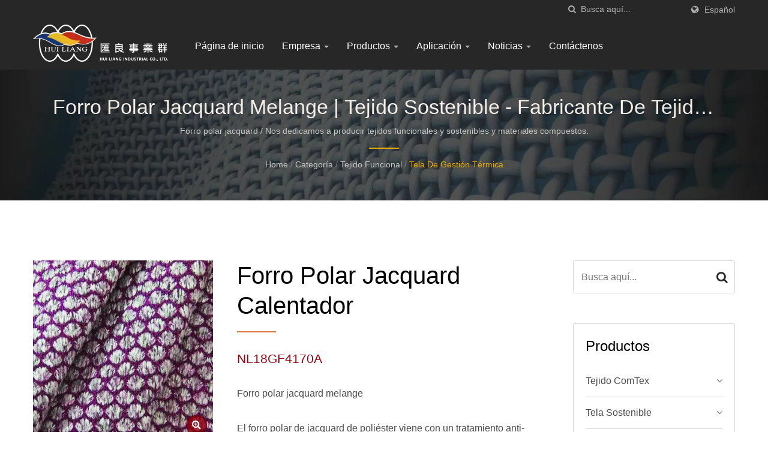

--- FILE ---
content_type: text/html; charset=UTF-8
request_url: https://www.huiliang-textile.com/es/product/NL18GF4170A.html
body_size: 12239
content:
<!DOCTYPE html><html prefix="og: http://ogp.me/ns#" lang="es" dir="ltr"><head><meta http-equiv="Content-Type" content="text/html; charset=utf-8" /><meta name="viewport" content="width=device-width, initial-scale=1.0"><meta http-equiv="X-UA-Compatible" content="IE=edge"><title>Forro polar Jacquard calentador | Tejido sostenible - Fabricante de tejidos funcionales | HL</title><meta
name="description" content="Forro polar jacquard fabricante.El forro polar de jacquard de poliéster viene con un tratamiento anti-pilling, asegurando una sensación suave y previniendo la formación de bolitas. Proporciona calor mientras también ofrece funcionalidad de absorción de humedad. Esta tela está diseñada para mantenerte abrigado mientras se mantiene transpirable, asegurando una experiencia cómoda al usarla.
 
La tela es adecuada para usar en chaquetas de forro polar, suéteres o mantas. HL es un fabricante de forro polar jacquard de alto rendimiento, tejido de punto, tejido plano, tejido sostenible y malla repelente al agua de Taiwán desde 2000.Hui Liang es una empresa de alta tecnología que suministra material textil como equipos de hockey, ropa deportiva, vestimenta, ropa de trabajo, toldos, sombra, etc. Desarrollar nuevos materiales ecológicos es la dirección de nuestro centro de innovación.Con más de 20 años de experiencia, HL se especializa en la fabricación de telas sostenibles, telas funcionales, telas de punto y telas tejidas." /><meta name="keywords" content="Forro polar Jacquard calentador, Forro polar jacquard melange, Tejido de punto, Tejido tejido, Tejido sostenible, Malla repelente al agua" /><meta name="copyright" content="Hui Liang Industrial Co., Ltd." /><meta name="author" content="Ready-Market Online Corporation" /><meta name="rating" content="general" /><meta name="robots" content="index, follow" /><link rel="dns-prefetch" href="https://cdn.ready-market.com.tw"><link
rel="canonical" href="https://www.huiliang-textile.com/es/product/NL18GF4170A.html" /><link rel="alternate" hreflang="en" href="https://www.huiliang-textile.com/en/product/NL18GF4170A.html" /><link rel="alternate" hreflang="es" href="https://www.huiliang-textile.com/es/product/NL18GF4170A.html" /><link rel="alternate" hreflang="pt" href="https://www.huiliang-textile.com/pt/product/NL18GF4170A.html" /><link rel="alternate" hreflang="fr" href="https://www.huiliang-textile.com/fr/product/NL18GF4170A.html" /><link
rel="alternate" hreflang="it" href="https://www.huiliang-textile.com/it/product/NL18GF4170A.html" /><link rel="alternate" hreflang="de" href="https://www.huiliang-textile.com/de/product/NL18GF4170A.html" /><link rel="alternate" hreflang="ru" href="https://www.huiliang-textile.com/ru/product/NL18GF4170A.html" /><link rel="alternate" hreflang="ja" href="https://www.huiliang-textile.com/ja/product/NL18GF4170A.html" /><link rel="alternate" hreflang="ko" href="https://www.huiliang-textile.com/ko/product/NL18GF4170A.html" /><link
rel="alternate" hreflang="vi" href="https://www.huiliang-textile.com/vi/product/NL18GF4170A.html" /><link rel="alternate" hreflang="pl" href="https://www.huiliang-textile.com/pl/product/NL18GF4170A.html" /><link rel="alternate" hreflang="hi" href="https://www.huiliang-textile.com/hi/product/NL18GF4170A.html" /><link rel="alternate" hreflang="zh-TW" href="https://www.huiliang-textile.com/zh-TW/product/NL18GF4170A.html" /><link rel="alternate" hreflang="zh-CN" href="https://www.huiliang-textile.com/zh-CN/product/NL18GF4170A.html" /><style>.fa-twitter:before {
            content: "𝕏" !important;
            font-size: 1.1em !important;
        }
        @media (max-width: 991px) {
            .single-product-details .elevateZoom-image { min-height: 450px; }
            .About-us-section .About-us-img-section .About-us-img { min-height: 450px; }
        }</style><link
rel="preload" href="https://cdn.ready-market.com.tw/cdab6edd/Templates/pic/m/Jacquard-fleece.jpg?v=6c0fe39d" as="image" /><link rel="preload" href="https://cdn.ready-market.com.tw/cdab6edd/Templates/pic/enar-page-banner.jpg?v=1e4b82e4" as="image" /><link rel="preload" href="https://cdn.ready-market.com.tw/cdab6edd/Templates/pic/logo.png?v=6db7fd0b" as="image" /><link rel="icon" href="/favicon.ico" type="image/x-icon" /><link rel="shortcut icon" href="/favicon.ico" type="image/x-icon" /><!---[if lt IE 8]><div style='text-align:center'><a
href="//www.microsoft.com/windows/internet-explorer/default.aspx?ocid=ie6_countdown_bannercode"><img src="//www.theie6countdown.com/img/upgrade.jpg"border="0"alt=""/></a></div>
<![endif]-->
<!---[if lt IE 9]><link href='//cdn.ready-market.com.tw/fonts/css?family=Open+Sans:400' rel='stylesheet' type='text/css' /><link href='//cdn.ready-market.com.tw/fonts/css?family=Open+Sans:300' rel='stylesheet' type='text/css' /><link href='//cdn.ready-market.com.tw/fonts/css?family=Open+Sans:600' rel='stylesheet' type='text/css' /><link
href='//cdn.ready-market.com.tw/fonts/css?family=Open+Sans:700' rel='stylesheet' type='text/css' /><link href='//cdn.ready-market.com.tw/fonts/css?family=Open+Sans:800' rel='stylesheet' type='text/css' /><link rel="stylesheet" href="css/ie.css" /> <script src="js/html5shiv.js"></script> <![endif]-->
<!---[if gte IE 9]><link rel="stylesheet" href="css/ie.css" />
<![endif]--><LINK
REL="stylesheet" TYPE="text/css" href="/readyscript/capps/pc2-p/min/?f=%2Freadyscript%2Fpc2-template%2FLITE-104-TW-HuiLiang%2Fcss%2Fbootstrap.min.css%2C%2Freadyscript%2Fpc2-template%2FLITE-104-TW-HuiLiang%2Fcss%2Fbootstrap-select.min.css%2C%2Freadyscript%2Fpc2-template%2FLITE-104-TW-HuiLiang%2Fcss%2Fanimate.rmmin.css%2C%2Freadyscript%2Fpc2-template%2FLITE-104-TW-HuiLiang%2Fcss%2Fhover.rmmin.css%2C%2Freadyscript%2Fpc2-template%2FLITE-104-TW-HuiLiang%2Fcss%2Fjquery-ui.min.css%2C%2Freadyscript%2Fpc2-template%2FLITE-104-TW-HuiLiang%2Fcss%2Fstyle.rmmin.css%2C%2Freadyscript%2Fpc2-template%2FLITE-104-TW-HuiLiang%2Fcss%2Fresponsive.rmmin.css%2C%2Freadyscript%2Fpc2-template%2FLITE-104-TW-HuiLiang%2Fcss%2Frm-editor.rmmin.css%2C%2Freadyscript%2Fpc2-template%2FLITE-104-TW-HuiLiang%2Fcss%2Fbootstrap-tabs.rmmin.css%2C%2Freadyscript%2Fpc2-template%2FLITE-104-TW-HuiLiang%2Fcss%2Ffont-awesome%2Fcss%2Ffont-awesome.rmmin.css%2C%2Freadyscript%2Fpc2-template%2FLITE-104-TW-HuiLiang%2Fcss%2Ftab.main-area.rmmin.css%2C%2Freadyscript%2Fpc2-template%2FLITE-104-TW-HuiLiang%2Filightbox%2Fsrc%2Fcss%2Filightbox.rmmin.css%2C%2Freadyscript%2Fpc2-template%2FLITE-104-TW-HuiLiang%2Fcss%2Fowl.carousel.min.css%2C%2Freadyscript%2Fpc2-template%2FLITE-104-TW-HuiLiang%2Fcss%2Fowl.theme.default.min.css&v=fa7682c5" /><style type="text/css">.navbar-fixed-top{z-index:3}.owl-carousel{z-index:0}</style><style>@media (max-width: 991px) {
          .single-product-details .elevateZoom-image { min-height: unset; }
          .About-us-section .About-us-img-section .About-us-img { min-height: unset; }
        }</style> <script type="application/ld+json">{"@context":"http://schema.org","@type":"BreadcrumbList","itemListElement":[{"@type":"ListItem","position":1,"item":{"@type":"WebPage","@id":"/es/index/index.html","name":"Home"}},{"@type":"ListItem","position":2,"item":{"@type":"WebPage","@id":"/es/category/index.html","name":"Categor\u00eda"}},[{"@type":"ListItem","item":{"@type":"WebPage","@id":"/es/category/Functional-Fabric.html","name":"Tejido funcional"},"position":3}],{"@type":"ListItem","position":4,"item":{"@type":"WebPage","@id":"/es/category/Thermal-Management-Fabric.html","name":"Tela de gesti\u00f3n t\u00e9rmica"}},{"@type":"ListItem","position":5,"item":{"@type":"WebPage","@id":"/es/product/NL18GF4170A.html","name":"Forro polar jacquard calentador"}}]}</script> <meta property="og:site_name" content="Hui Liang Industrial Co., Ltd." /><meta property="og:title" content="Forro polar Jacquard calentador | Tejido sostenible - Fabricante de tejidos funcionales | HL" /><meta
property="og:description" content="Forro polar jacquard fabricante.El forro polar de jacquard de poliéster viene con un tratamiento anti-pilling, asegurando una sensación suave y previniendo la formación de bolitas. Proporciona calor mientras también ofrece funcionalidad de absorción de humedad. Esta tela está diseñada para mantenerte abrigado mientras se mantiene transpirable, asegurando una experiencia cómoda al usarla.
 
La tela es adecuada para usar en chaquetas de forro polar, suéteres o mantas. HL es un fabricante de forro polar jacquard de alto rendimiento, tejido de punto, tejido plano, tejido sostenible y malla repelente al agua de Taiwán desde 2000.Hui Liang es una empresa de alta tecnología que suministra material textil como equipos de hockey, ropa deportiva, vestimenta, ropa de trabajo, toldos, sombra, etc. Desarrollar nuevos materiales ecológicos es la dirección de nuestro centro de innovación.Con más de 20 años de experiencia, HL se especializa en la fabricación de telas sostenibles, telas funcionales, telas de punto y telas tejidas." /><meta property="og:url" content="https://www.huiliang-textile.com/es/product/NL18GF4170A.html" /><meta property="og:image" content="https://cdn.ready-market.com.tw/cdab6edd/Templates/pic/Jacquard-fleece.jpg?v=97356583" /><meta property="og:type" content="website" /><meta property="og:image:width" content="870" /><meta property="og:image:height" content="870" /> <script async src="https://www.googletagmanager.com/gtag/js?id=G-9Q0454LK4R"></script> <script>window.dataLayer = window.dataLayer || [];
    function gtag(){dataLayer.push(arguments);}
    gtag('js', new Date());
    gtag('config', 'G-9Q0454LK4R');
    const urlParams = new URLSearchParams(window.location.search);
    const statusParam = urlParams.get('status');
    if (statusParam === 'inquiry-has-been-sent') {
        gtag('event', 'inquiry_has_been_sent');
    }
    const qParam = urlParams.get('q');
    if (qParam) {
        gtag('event', 'in_site_query', {'page_title': qParam});
    }</script> </head><body><div
class="main-page-wrapper" sid="main-area">
<header sid="lite-menu" dir="ltr"><div class="top_col"><div class="container"><ul class="language_box"><li><i class="fa fa-globe" aria-hidden="true"></i></li><li class="language">
<a href="/es/product/NL18GF4170A.html" class="slct">Español</a><ul class="drop"><li><a href="/en/product/NL18GF4170A.html" hreflang="en">English</a></li><li><a href="/es/product/NL18GF4170A.html" hreflang="es">Español</a></li><li><a href="/pt/product/NL18GF4170A.html" hreflang="pt">Português</a></li><li><a
href="/fr/product/NL18GF4170A.html" hreflang="fr">Français</a></li><li><a href="/it/product/NL18GF4170A.html" hreflang="it">Italiano</a></li><li><a href="/de/product/NL18GF4170A.html" hreflang="de">Deutsch</a></li><li><a href="/ru/product/NL18GF4170A.html" hreflang="ru">Русский</a></li><li><a href="/ja/product/NL18GF4170A.html" hreflang="ja">日本語</a></li><li><a href="/ko/product/NL18GF4170A.html" hreflang="ko">한국어</a></li><li><a href="/vi/product/NL18GF4170A.html" hreflang="vi">Việt</a></li><li><a
href="/pl/product/NL18GF4170A.html" hreflang="pl">Polska</a></li><li><a href="/hi/product/NL18GF4170A.html" hreflang="hi">हिन्दी</a></li><li><a href="/zh-TW/product/NL18GF4170A.html" hreflang="zh-TW">中文 (繁體)</a></li><li><a href="/zh-CN/product/NL18GF4170A.html" hreflang="zh-CN">中文 (简体)</a></li></ul></li></ul><form id="form-search" method="get" action="/es/search/index.html" class="search-here top_search">
<input
name="q" type="text" onFocus="if(this.value =='Busca aquí...' ) this.value=''" onBlur="if(this.value=='') this.value='Busca aquí...'" value="Busca aquí..." aria-label="Search">
<button aria-label="búsqueda"><i class="fa fa-search" aria-hidden="true"></i></button>
<input type="hidden" name="type" value="all" /></form></div></div><div class="navbar navbar-inverse"><div class="container"><div class="navbar-header">
<button type="button" class="navbar-toggle" data-toggle="collapse" data-target="#example-navbar-collapse" aria-label="Navbar Toggle">
<span class="sr-only"></span>
<span class="icon-bar"></span>
<span class="icon-bar"></span>
<span
class="icon-bar"></span>
</button>
<a href="/es/index.html" class="navbar-brand"><img src="https://cdn.ready-market.com.tw/cdab6edd/Templates/pic/logo.png?v=6db7fd0b"  alt="Hui Liang Industrial Co., Ltd. - HL - Un proveedor líder de material textil en la industria."  width="235"  height="60"  />
</a><div
class="rmLogoDesc" id="rmPageDesc"><h1>
Forro polar Jacquard calentador | Tejido sostenible - Fabricante de tejidos funcionales | HL</h1><p>
Forro polar jacquard fabricante.El forro polar de jacquard de poliéster viene con un tratamiento anti-pilling, asegurando una sensación suave y previniendo la formación de bolitas. Proporciona calor mientras también ofrece funcionalidad de absorción de humedad. Esta tela está diseñada para mantenerte abrigado mientras se mantiene transpirable, asegurando una experiencia cómoda al usarla.<br
/>
 <br
/>
La tela es adecuada para usar en chaquetas de forro polar, suéteres o mantas. HL es un fabricante de forro polar jacquard de alto rendimiento, tejido de punto, tejido plano, tejido sostenible y malla repelente al agua de Taiwán desde 2000.Hui Liang es una empresa de alta tecnología que suministra material textil como equipos de hockey, ropa deportiva, vestimenta, ropa de trabajo, toldos, sombra, etc. Desarrollar nuevos materiales ecológicos es la dirección de nuestro centro de innovación.Con más de 20 años de experiencia, HL se especializa en la fabricación de telas sostenibles, telas funcionales, telas de punto y telas tejidas.</p></div></div><div
class="navbar-collapse collapse" id="example-navbar-collapse"><form id="form-search" method="get" action="/es/search/index.html" class="search-here navbar-search">
<input name="q" type="text" onFocus="if(this.value =='Busca aquí...' ) this.value=''" onBlur="if(this.value=='') this.value='Busca aquí...'" value="Busca aquí..." aria-label="Search">
<button aria-label="búsqueda"><i class="fa fa-search" aria-hidden="true"></i></button>
<input type="hidden" name="type" value="all" /></form><ul class="nav navbar-nav"><li class="">
<a
href="/es/page/home.html"   data-title="Página de inicio">Página de inicio
</a></li><li class="dropdown">
<a href="/es/page/about-us.html"   data-title="Empresa">Empresa <b class="caret"></b>
</a><ul class="dropdown-menu"><li><a href="/es/page/company-profile.html" data-title="Perfil de la empresa"  data-title="Perfil de la empresa">Perfil de la empresa</a></li><li><a href="/es/page/factory-profile.html" data-title="Perfil de la fábrica"  data-title="Perfil de la fábrica">Perfil de la fábrica</a></li><li><a
href="/es/page/quality-assurance-center.html" data-title="Centro de Aseguramiento de Calidad"  data-title="Centro de Aseguramiento de Calidad">Centro de Aseguramiento de Calidad</a></li><li><a href="/es/page/Privacy_Policy_Statement.html" data-title="Privacy Policy"  data-title="Privacy Policy">Privacy Policy</a></li></ul></li><li class="dropdown">
<a href="/es/category/index.html" data-title="Productos">Productos <b class="caret"></b>
</a><ul class="dropdown-menu dropdown-menu-custom"><li class="dropdown"><a href="/es/category/ComTex.html"  data-title="Tejido ComTex">Tejido ComTex</a><ul
class="dropdown-menu dropdown-menu-custom-sub"><li><a href="/es/category/nanoxeed.html"  data-title="Nanoxeed">Nanoxeed</a></li><li><a href="/es/category/HEATRISER.html"  data-title="HEATRISER™">HEATRISER™</a></li></ul></li><li class="dropdown"><a href="/es/category/Sustainable-Fabric.html"  data-title="Tela sostenible">Tela sostenible</a><ul class="dropdown-menu dropdown-menu-custom-sub"><li><a href="/es/category/Carbon-Disclosure-fabric.html"  data-title="Tejido de Divulgación de Carbono">Tejido de Divulgación de Carbono</a></li><li><a
href="/es/category/Compostable-Fabric.html"  data-title="Tejido compostable">Tejido compostable</a></li><li><a href="/es/category/Recycled-Fabric.html"  data-title="Tela Reciclada">Tela Reciclada</a></li><li><a href="/es/category/Biodegradable-fabric.html"  data-title="Tejido biodegradable">Tejido biodegradable</a></li><li><a href="/es/category/Recycled-Fishing-Net-fabric.html"  data-title="Tela de red de pesca reciclada">Tela de red de pesca reciclada</a></li><li><a
href="/es/category/Recycled-Garment-Fabric.html"  data-title="Tela de Prenda Reciclada">Tela de Prenda Reciclada</a></li></ul></li><li class="dropdown"><a href="/es/category/Functional-Fabric.html"  data-title="Tejido funcional">Tejido funcional</a><ul class="dropdown-menu dropdown-menu-custom-sub"><li><a href="/es/category/Flame-Retardant-Series.html"  data-title="Serie ignífuga">Serie ignífuga</a></li><li><a
href="/es/category/Water-Repellent_Waterproof-Breathable-Fabric.html"  data-title="Tejido transpirable repelente al agua e impermeable.">Tejido transpirable repelente al agua e impermeable.</a></li><li><a href="/es/category/Thermal-Management-Fabric.html"  data-title="Tela de gestión térmica">Tela de gestión térmica</a></li><li><a href="/es/category/Abrasion-Resistance-Fabric.html"  data-title="Tela Resistente a la Abrasión">Tela Resistente a la Abrasión</a></li><li><a
href="/es/category/Antibacterial-Odor-Control-Fabric.html"  data-title="Tela antibacteriana, control de olor.">Tela antibacteriana, control de olor.</a></li><li><a href="/es/category/Composite-Material.html"  data-title="Material Compuesto">Material Compuesto</a></li></ul></li><li class="dropdown"><a href="/es/category/Knit-Fabric.html"  data-title="Tela de punto">Tela de punto</a><ul class="dropdown-menu dropdown-menu-custom-sub"><li><a href="/es/category/Warp-Knitted-Fabric.html"  data-title="Tejido de punto warp">Tejido de punto warp</a></li><li><a
href="/es/category/Circular-Knitted-Fabric.html"  data-title="Tejido de punto circular">Tejido de punto circular</a></li><li><a href="/es/category/Functional-Knit-Fabric.html"  data-title="Tejido de punto funcional">Tejido de punto funcional</a></li><li><a href="/es/category/Stretch-Knit-Fabric.html"  data-title="Tela de punto elástico">Tela de punto elástico</a></li></ul></li><li class="dropdown"><a href="/es/category/Woven-Fabric.html"  data-title="Tejido tejido">Tejido tejido</a><ul class="dropdown-menu dropdown-menu-custom-sub"><li><a
href="/es/category/Durable-Fabric.html"  data-title="Tela duradera">Tela duradera</a></li></ul></li></ul></li><li class="dropdown">
<a href="/es/application/index.html" data-title="Aplicación">Aplicación <b class="caret"></b>
</a><ul class="dropdown-menu dropdown-menu-custom"><li class=""><a href="/es/application/Covers_Canopies_and_Shade+Fabric.html"  data-title="Fundas, Toldos y Tela de Sombra">Fundas, Toldos y Tela de Sombra</a></li><li class=""><a
href="/es/application/Hocky_Hock_Equipment.html"  data-title="Hockey, equipo de hockey">Hockey, equipo de hockey</a></li><li class=""><a href="/es/application/Outdoor-wear.html"  data-title="Ropa de exterior">Ropa de exterior</a></li><li class=""><a href="/es/application/Indoor-wear.html"  data-title="Ropa de interior">Ropa de interior</a></li><li class=""><a href="/es/application/Bag-textile-solution.html"  data-title="Solución textil de embalaje">Solución textil de embalaje</a></li></ul></li><li class="dropdown">
<a href="/es/news/index.html" data-title="Noticias">Noticias <b
class="caret"></b>
</a><ul class="dropdown-menu dropdown-menu-custom"><li class=""><a href="/es/news/HL-news-2025-1031.html"  data-title="Hui Liang Debuta en la Expo de Telas Avanzadas 2025 con soluciones innovadoras de tela para sombra y textiles para exteriores">Hui Liang Debuta en la Expo de Telas Avanzadas 2025 con soluciones innovadoras de tela para sombra y textiles para exteriores</a></li><li class=""><a
href="/es/news/HL-news-2025-1002.html"  data-title="Experimenta la Innovación Sostenible con Huiliang en la Feria de Tejidos Funcionales de Portland">Experimenta la Innovación Sostenible con Huiliang en la Feria de Tejidos Funcionales de Portland</a></li><li class=""><a href="/es/news/HL-news-2025-1001.html"  data-title="¡Huiliang te lleva a explorar innovaciones textiles sostenibles en Performance Days Múnich 2025!">¡Huiliang te lleva a explorar innovaciones textiles sostenibles en Performance Days Múnich 2025!</a></li><li class=""><a
href="/es/news/HL-news-2025-0905.html"  data-title="Hui Liang en TITAS Taipei 2025 – Stand L1509">Hui Liang en TITAS Taipei 2025 – Stand L1509</a></li><li class=""><a href="/es/news/HL-news-2025-0825.html"  data-title="Hui-Liang presenta materiales innovadores para ropa de trabajo en NSC 2025 – Stand No:4210">Hui-Liang presenta materiales innovadores para ropa de trabajo en NSC 2025 – Stand No:4210</a></li><li class=""><a
href="/es/news/HL-news-2025-0821.html"  data-title="Los accesorios textiles de Shanghai Huiliang se unen a Celys para la Asociación Estratégica en Performance Days Shanghai">Los accesorios textiles de Shanghai Huiliang se unen a Celys para la Asociación Estratégica en Performance Days Shanghai</a></li><li class=""><a href="/es/news/HL-news-2025-0716.html"  data-title="Shanghai Huiliang te espera en 2025 Textiles funcionales Shanghai por días de rendimiento.">Shanghai Huiliang te espera en 2025 Textiles funcionales Shanghai por días de rendimiento.</a></li><li class=""><a
href="/es/news/HL-news-2025-0304.html"  data-title="Estamos de vuelta y te esperamos en TEXTILES FUNCIONALES SHANGHAI por PERFORMANCE DAYS.">Estamos de vuelta y te esperamos en TEXTILES FUNCIONALES SHANGHAI por PERFORMANCE DAYS.</a></li><li class=""><a href="/es/news/HL-news-2024-1115.html"  data-title="¡Únete a Huiliang en ISPO Múnich 2024 para Innovaciones Textiles Sostenibles y de Alto Rendimiento!">¡Únete a Huiliang en ISPO Múnich 2024 para Innovaciones Textiles Sostenibles y de Alto Rendimiento!</a></li><li class=""><a
href="/es/news/HL-news-2024-1023.html"  data-title="No te pierdas la oportunidad de conocer a Huiliang en los Días de Rendimiento Otoño 2024">No te pierdas la oportunidad de conocer a Huiliang en los Días de Rendimiento Otoño 2024</a></li><li class=""><a href="/es/news/HL-news-2024-1015.html"  data-title="Huiliang en la Feria de Tejidos Funcionales 2024">Huiliang en la Feria de Tejidos Funcionales 2024</a></li><li class=""><a href="/es/news/HL-news-2024-1014.html"  data-title="Primera feria de seguridad en Expoprotection París 2024 – Stand N098!">Primera feria de seguridad en Expoprotection París 2024 – Stand N098!</a></li><li
class=""><a href="/es/news/HL-news-2024-1009.html"  data-title="Shanghai Huiliang en Textiles Funcionales Shanghai 2024">Shanghai Huiliang en Textiles Funcionales Shanghai 2024</a></li><li class=""><a href="/es/news/HL-news-2024-0918.html"  data-title="El primer evento de Hui-Liang en NSC 2024">El primer evento de Hui-Liang en NSC 2024</a></li><li class=""><a
href="/es/news/HL-news-2024-0906.html"  data-title="Noticias del próximo evento: ¡Huiliang regresa a Titas 2024!">Noticias del próximo evento: ¡Huiliang regresa a Titas 2024!</a></li><li class=""><a href="/es/news/HL-news-2024-0905.html"  data-title="¡Únete a Huiliang en Múnich en octubre de 2024 para Performance Days y explora innovaciones textiles sostenibles!">¡Únete a Huiliang en Múnich en octubre de 2024 para Performance Days y explora innovaciones textiles sostenibles!</a></li><li class=""><a
href="/es/news/HL-news-2024-0827.html"  data-title="Únete a Shanghai Huiliang en Intertextile Shanghai 2024">Únete a Shanghai Huiliang en Intertextile Shanghai 2024</a></li><li class=""><a href="/es/news/HL-news-2024-0808.html"  data-title="¡Únete a Huiliang en NSC 2024 en Orlando!">¡Únete a Huiliang en NSC 2024 en Orlando!</a></li><li class=""><a
href="/es/news/HL-news-2024-0705.html"  data-title="Noticias del evento próximo: ¡Shanghai Huiliang asistirá a Intertextile Shanghai Apparel Fabrics 2024!">Noticias del evento próximo: ¡Shanghai Huiliang asistirá a Intertextile Shanghai Apparel Fabrics 2024!</a></li><li class=""><a href="/es/news/HL-news-2024-0603.html"  data-title="¡Únase a Huiliang en Múnich del 03 al 05 de junio para Outdoor por ISPO y explore innovaciones textiles sostenibles!">¡Únase a Huiliang en Múnich del 03 al 05 de junio para Outdoor por ISPO y explore innovaciones textiles sostenibles!</a></li><li class=""><a
href="/es/news/HL-news-2024-0502.html"  data-title="Huiliang le invita a explorar soluciones textiles sostenibles en Outdoor por ISPO del 03 al 05 de junio de 2024">Huiliang le invita a explorar soluciones textiles sostenibles en Outdoor por ISPO del 03 al 05 de junio de 2024</a></li><li class=""><a href="/es/news/HL-news-2024-0401.html"  data-title="Obtiene la certificación GRS en la base de producción de Taiwán, pionero en estándares de sostenibilidad">Obtiene la certificación GRS en la base de producción de Taiwán, pionero en estándares de sostenibilidad</a></li><li class=""><a
href="/es/news/HL-news-2024-3-20.html"  data-title="HuiLiang se prepara para revolucionar los textiles sostenibles en Performance Days Múnich">HuiLiang se prepara para revolucionar los textiles sostenibles en Performance Days Múnich</a></li><li class=""><a href="/es/news/HL-news-2024-2-5.html"  data-title="¡Únete a nosotros en Múnich el 20-21 de marzo de 2024 para los Días de Actuación y explora innovaciones textiles sostenibles!">¡Únete a nosotros en Múnich el 20-21 de marzo de 2024 para los Días de Actuación y explora innovaciones textiles sostenibles!</a></li><li class=""><a
href="/es/news/HL-news-2023-11-1.html"  data-title="Explora Textiles Sostenibles e Innovaciones Duraderas en Nuestro Stand - Hall C1, Stand 238, ISPO Múnich 2023">Explora Textiles Sostenibles e Innovaciones Duraderas en Nuestro Stand - Hall C1, Stand 238, ISPO Múnich 2023</a></li><li class=""><a href="/es/news/HL-news-2023-11.html"  data-title="ISPO Múnich 2023">ISPO Múnich 2023</a></li><li class=""><a href="/es/news/HL-news-2023-09.html"  data-title="Apertura de Techtextile India 2023">Apertura de Techtextile India 2023</a></li><li class=""><a
href="/es/news/HL-news-2023-08-2.html"  data-title="Intertextile Shanghai Apparel Fabric Otoño 2023 - Lanzamiento de producto">Intertextile Shanghai Apparel Fabric Otoño 2023 - Lanzamiento de producto</a></li><li class=""><a href="/es/news/HL-news-2023-08-1.html"  data-title="Intertextile Shanghai Apparel Fabric Otoño 2023 Día 1">Intertextile Shanghai Apparel Fabric Otoño 2023 Día 1</a></li><li class=""><a href="/es/news/HL-news-2023-08.html"  data-title="Intertextil Shanghai Apparel Fail Fall 2023
Descripción">Intertextil Shanghai Apparel Fail Fall 2023
Descripción</a></li><li class=""><a
href="/es/news/HL-news-2023-07.html"  data-title="Compromisos de Huiliang - frente al cambio climático 2023">Compromisos de Huiliang - frente al cambio climático 2023</a></li><li class=""><a href="/es/news/HL-news-2023-03.html"  data-title="Feria de Retail al Aire Libre de EE. UU.">Feria de Retail al Aire Libre de EE. UU.</a></li><li class=""><a
href="/es/news/HL-news-2023-02.html"  data-title="Las Unidades de Negocio de HUILIANG confirman su compromiso con la protección del medio ambiente a través del inventario de GEI.">Las Unidades de Negocio de HUILIANG confirman su compromiso con la protección del medio ambiente a través del inventario de GEI.</a></li><li class=""><a href="/es/news/HL-news-2023-01.html"  data-title="Las Unidades de Negocio de HUILIANG lanzan un nuevo sitio web para mejorar la experiencia del cliente">Las Unidades de Negocio de HUILIANG lanzan un nuevo sitio web para mejorar la experiencia del cliente</a></li></ul></li><li class="">
<a
href="/es/page/contact-us.html"   data-title="Contáctenos">Contáctenos
</a></li></ul></div></div><div class="menuModel"></div></div></header><div class="clearfix"></div><div class="Enar-page-banner" sid="breadcrumb"><div class="Enar-page-banner-opact"><div class="container"><div><div class="rmBCDesc rmsb-hp" id="rmproductDesc"><h1>
Forro polar jacquard melange | Tejido Sostenible - Fabricante de Tejidos Funcionales | HL</h1><h2>
Forro polar jacquard / Nos dedicamos a producir tejidos funcionales y sostenibles y materiales compuestos.</h2></div><ul><li><span
class="decoration"></span></li><li><a href="/es/index.html">Home</a></li><li>/</li><li><a href="/es/category/index.html" title="Categoría">Categoría</a></li><li>/</li><li><a href="/es/category/Functional-Fabric.html" title="Tejido funcional" >Tejido funcional</a></li><li>/</li><li><a href="/es/category/Thermal-Management-Fabric.html" title="Tela de gestión térmica">Tela de gestión térmica</a></li></ul></div></div></div></div>
<section class="section-container"><div class="container"><div class="row"><div
class="col-lg-9 col-md-8 col-sm-7 col-xs-12 content"><div class="single-product-details"><div class="image float-left"><div class="elevateZoom-image">
<img id="elevateZoom" src="https://cdn.ready-market.com.tw/cdab6edd/Templates/pic/m/Jacquard-fleece.jpg?v=6c0fe39d" data-zoom-image="https://cdn.ready-market.com.tw/cdab6edd/Templates/pic/Jacquard-fleece.jpg?v=97356583" alt="Forro polar jacquard calentador - Forro polar jacquard">
<a
href="https://cdn.ready-market.com.tw/cdab6edd/Templates/pic/Jacquard-fleece.jpg?v=97356583" class="elevateZoom-enlarge" title="Forro polar jacquard calentador - Forro polar jacquard"><i class="fa fa-search-plus"></i></a></div><ul id="elevateZoom-product"><li><a href="#" data-image="https://cdn.ready-market.com.tw/cdab6edd/Templates/pic/m/Jacquard-fleece.jpg?v=6c0fe39d" data-zoom-image="https://cdn.ready-market.com.tw/cdab6edd/Templates/pic/Jacquard-fleece.jpg?v=97356583" title="Forro polar jacquard calentador - Forro polar jacquard"><img
src="https://cdn.ready-market.com.tw/cdab6edd/Templates/pic/m/Jacquard-fleece.jpg?v=6c0fe39d" alt="Forro polar jacquard calentador - Forro polar jacquard" title="Forro polar jacquard calentador - Forro polar jacquard"></a></li><li><a href="#" data-image="https://cdn.ready-market.com.tw/cdab6edd/Templates/pic/m/NL18GF4170A-1.jpg?v=b02a4ffc" data-zoom-image="https://cdn.ready-market.com.tw/cdab6edd/Templates/pic/NL18GF4170A-1.jpg?v=51787698" title="Forro polar jacquard calentador"><img src="https://cdn.ready-market.com.tw/cdab6edd/Templates/pic/m/NL18GF4170A-1.jpg?v=b02a4ffc" alt="Forro polar jacquard calentador"></a></li><li><a
href="#" data-image="https://cdn.ready-market.com.tw/cdab6edd/Templates/pic/m/NL18GF4170A-2.jpg?v=a5d41bf3" data-zoom-image="https://cdn.ready-market.com.tw/cdab6edd/Templates/pic/NL18GF4170A-2.jpg?v=33c837b8" title="Forro polar jacquard calentador"><img src="https://cdn.ready-market.com.tw/cdab6edd/Templates/pic/m/NL18GF4170A-2.jpg?v=a5d41bf3" alt="Forro polar jacquard calentador"></a></li><li><a href="#" data-image="https://cdn.ready-market.com.tw/cdab6edd/Templates/pic/m/NL18GF4170A-3.jpg?v=feb009e4" data-zoom-image="https://cdn.ready-market.com.tw/cdab6edd/Templates/pic/NL18GF4170A-3.jpg?v=8963f7f0" title="Forro polar jacquard calentador"><img
src="https://cdn.ready-market.com.tw/cdab6edd/Templates/pic/m/NL18GF4170A-3.jpg?v=feb009e4" alt="Forro polar jacquard calentador"></a></li><li><a href="#" data-image="https://cdn.ready-market.com.tw/cdab6edd/Templates/pic/m/NL18GF4170A-4.jpg?v=0029db6a" data-zoom-image="https://cdn.ready-market.com.tw/cdab6edd/Templates/pic/NL18GF4170A-4.jpg?v=fbb42300" title="Forro polar jacquard calentador"><img src="https://cdn.ready-market.com.tw/cdab6edd/Templates/pic/m/NL18GF4170A-4.jpg?v=0029db6a" alt="Forro polar jacquard calentador"></a></li></ul></div><div
class="info float-left"><h2 title="Forro polar jacquard calentador">Forro polar jacquard calentador</h2><h3 class="dis_con"></h3><div
class="clear-fix"><h4 title="NL18GF4170A">NL18GF4170A</h4></div><p>Forro polar jacquard melange</p><p>El forro polar de jacquard de poliéster viene con un tratamiento anti-pilling, asegurando una sensación suave y previniendo la formación de bolitas. Proporciona calor mientras también ofrece funcionalidad de absorción de humedad. Esta tela está diseñada para mantenerte abrigado mientras se mantiene transpirable, asegurando una experiencia cómoda al usarla.</p><p> </p><p>La tela es adecuada para usar en chaquetas de forro polar, suéteres o mantas.</p></div><div
class="clearfix"></div><div class="icon"><div class="color-show float-right">
<a href="#INQ" track="track_prdinq_butclick/product::NL18GF4170A" class="tran3s" title="Pregunte ahora"><i class="fa fa-pencil" aria-hidden="true"></i>Pregunte ahora</a></div></div><div class="clear-fix"></div><div class="single-product-detail"><h5 >Características</h5><ul><li><i class="fa fa-circle" aria-hidden="true"></i>Protección UV</li><li><i class="fa fa-circle" aria-hidden="true"></i>Transpirable</li><li><i
class="fa fa-circle" aria-hidden="true"></i>Transpirabilidad</li><li><i class="fa fa-circle" aria-hidden="true"></i>Térmico</li></ul><div class="clearfix"></div><div id="gallerys_col5_custom_icon"><ul id="gallery-container_gallerys_col5_custom_icon" snapgallery sg_title="" sg_col="5" sg_minw="75" sg_mar="10"><li><div class="box-work">
<figure>
<a
rel="gallerys_col5_custom_icon" data-caption="Tela ANTI-UV" href="https://cdn.ready-market.com.tw/cdab6edd/Templates/pic/icon-ANTI-UV.jpg?v=f5545558" title="Tela ANTI-UV - Forro polar jacquard calentador">
<img src="https://cdn.ready-market.com.tw/cdab6edd/Templates/pic/m/icon-ANTI-UV.jpg?v=f5545558" alt="Tela ANTI-UV">
</a>
</figure></div><div class="title">Tela ANTI-UV</div></li><li><div class="box-work">
<figure>
<a rel="gallerys_col5_custom_icon" data-caption="Tela de absorción" href="https://cdn.ready-market.com.tw/cdab6edd/Templates/pic/icon-WICKING.jpg?v=0398b7ed" title="Tela de absorción - Forro polar jacquard calentador">
<img
src="https://cdn.ready-market.com.tw/cdab6edd/Templates/pic/m/icon-WICKING.jpg?v=0398b7ed" alt="Tela de absorción">
</a>
</figure></div><div class="title">Tela de absorción</div></li><li><div class="box-work">
<figure>
<a rel="gallerys_col5_custom_icon" data-caption="Tela TRANSPIRABLE" href="https://cdn.ready-market.com.tw/cdab6edd/Templates/pic/icon-BREATHABLE.jpg?v=4fc69304" title="Tela TRANSPIRABLE - Forro polar jacquard calentador">
<img src="https://cdn.ready-market.com.tw/cdab6edd/Templates/pic/m/icon-BREATHABLE.jpg?v=4fc69304" alt="Tela TRANSPIRABLE">
</a>
</figure></div><div
class="title">Tela TRANSPIRABLE</div></li></ul></div><h5 >Especificación</h5><ul><li><i class="fa fa-circle" aria-hidden="true"></i>Contenido：100% POLIÉSTER</li><li><i class="fa fa-circle" aria-hidden="true"></i>Ancho：58"</li><li><i class="fa fa-circle" aria-hidden="true"></i>Peso：310 g/m²</li><li><i class="fa fa-circle" aria-hidden="true"></i>MOQ：6000 yardas</li><li><i class="fa fa-circle" aria-hidden="true"></i>MCQ：1500 yardas</li></ul><h5 >Aplicación</h5><ul><li><i
class="fa fa-circle" aria-hidden="true"></i>Ropa deportiva</li><li><i class="fa fa-circle" aria-hidden="true"></i>Chándal</li><li><i class="fa fa-circle" aria-hidden="true"></i>Ropa casual</li><li><i class="fa fa-circle" aria-hidden="true"></i>Manta</li></ul><div class="desc_html_gallerys"><h5 >Aplicación del producto</h5><table width="100%" border="none" cellspacing="2" cellpadding="2"><tbody><tr><td align="center" width="200px">
<strong>Chándal</strong><br /><a
href="https://www.huiliang-textile.com/en/search/index.html?q=Tracksuit&amp;type=all"><img src="/Templates/pic/NL18GF4170A-app-3.jpg" width="200px" alt="Tejido de punto térmico de jacquard" /></a></td><td align="center" width="200px">
<strong>Ropa deportiva</strong><br /><a href="https://www.huiliang-textile.com/en/search/index.html?q=Sportswear&amp;type=all"><img src="/Templates/pic/NL18GF4170A-app-1.jpg" width="200px" alt="Tejido de punto térmico de jacquard" /></a></td><td align="center" width="200px">
<strong>Manta</strong><br /><a
href="https://www.huiliang-textile.com/en/search/index.html?q=Blanket&amp;type=all"><img src="/Templates/pic/NL18GF4170A-app-2.jpg" width="200px" alt="Tejido de punto térmico de jacquard" /></a></td></tr></tbody></table></div></div></div><br class="rm-clear" />
<a name="INQ" class="a_INQ"></a>
<iframe id="inqframe" height="2124" allowTransparency="true" frameborder="0" scrolling="no" style="width:100%;border:none" src="/readyscript/fb/embed.php?id=2&cid=https%3A%2F%2Fwww.huiliang-textile.com%2Fes%2Fproduct%2FNL18GF4170A.html&lng=es" title="Send Products Inquiry to Us"><a
href="/readyscript/fb/view.php?id=2&cid=https%3A%2F%2Fwww.huiliang-textile.com%2Fes%2Fproduct%2FNL18GF4170A.html&lng=es" title="Send Products Inquiry to Us">Send Products Inquiry to Us</a></iframe></div><div class="col-lg-3 col-md-4 col-sm-5 col-xs-12">
<section id="side-1" sid="side-1"><div class="news-Sidebar-item-wrapper"><form id="form-search" method="get" action="/es/search/index.html" class="clear-fix">
<input name="q" type="text" onFocus="if(this.value =='Busca aquí...' ) this.value=''" onBlur="if(this.value=='') this.value='Busca aquí...'" value="Busca aquí..." aria-label="Search">
<button class="tran3s" aria-label="Search"><i
class="fa fa-search" aria-hidden="true"></i></button>
<input type="hidden" name="type" value="all" /></form></div></section>
<section id="side-2" sid="side-2"><div class="news-Sidebar-item-wrapper blog-Vtwo-sidebar"><div class="Categories"><H3 >Productos</H3><ul id="side_category_list"><li class="level1 "><a href="/es/category/ComTex.html" >Tejido ComTex</a>
<span><i class="fa fa-angle-down" aria-hidden="true"></i></span><ul style="display:none;"><li class="leve2"><a href="/es/category/nanoxeed.html" >Nanoxeed</a></li><li
class="leve2"><a href="/es/category/HEATRISER.html" >HEATRISER™</a></li></ul></li><li class="level1 "><a href="/es/category/Sustainable-Fabric.html" >Tela sostenible</a>
<span><i class="fa fa-angle-down" aria-hidden="true"></i></span><ul style="display:none;"><li class="leve2"><a href="/es/category/Carbon-Disclosure-fabric.html" >Tejido de Divulgación de Carbono</a></li><li class="leve2"><a href="/es/category/Compostable-Fabric.html" >Tejido compostable</a></li><li class="leve2"><a
href="/es/category/Recycled-Fabric.html" >Tela Reciclada</a></li><li class="leve2"><a href="/es/category/Biodegradable-fabric.html" >Tejido biodegradable</a></li><li class="leve2"><a href="/es/category/Recycled-Fishing-Net-fabric.html" >Tela de red de pesca reciclada</a></li><li class="leve2"><a href="/es/category/Recycled-Garment-Fabric.html" >Tela de Prenda Reciclada</a></li></ul></li><li class="level1 active"><a href="/es/category/Functional-Fabric.html" >Tejido funcional</a>
<span><i
class="fa fa-angle-down" aria-hidden="true"></i></span><ul style="display:none;"><li class="leve2"><a href="/es/category/Flame-Retardant-Series.html" >Serie ignífuga</a></li><li class="leve2"><a href="/es/category/Water-Repellent_Waterproof-Breathable-Fabric.html" >Tejido transpirable repelente al agua e impermeable.</a></li><li class="leve2"><a href="/es/category/Thermal-Management-Fabric.html" >Tela de gestión térmica</a></li><li class="leve2"><a
href="/es/category/Abrasion-Resistance-Fabric.html" >Tela Resistente a la Abrasión</a></li><li class="leve2"><a href="/es/category/Antibacterial-Odor-Control-Fabric.html" >Tela antibacteriana, control de olor.</a></li><li class="leve2"><a href="/es/category/Composite-Material.html" >Material Compuesto</a></li></ul></li><li class="level1 "><a href="/es/category/Knit-Fabric.html" >Tela de punto</a>
<span><i class="fa fa-angle-down" aria-hidden="true"></i></span><ul style="display:none;"><li class="leve2"><a
href="/es/category/Warp-Knitted-Fabric.html" >Tejido de punto warp</a></li><li class="leve2"><a href="/es/category/Circular-Knitted-Fabric.html" >Tejido de punto circular</a></li><li class="leve2"><a href="/es/category/Functional-Knit-Fabric.html" >Tejido de punto funcional</a></li><li class="leve2"><a href="/es/category/Stretch-Knit-Fabric.html" >Tela de punto elástico</a></li></ul></li><li class="level1 "><a href="/es/category/Woven-Fabric.html" >Tejido tejido</a>
<span><i class="fa fa-angle-down" aria-hidden="true"></i></span><ul
style="display:none;"><li class="leve2"><a href="/es/category/Durable-Fabric.html" >Tela duradera</a></li></ul></li></ul></div></div>
</section><div id="side-4" sid="side-4" class="sidebar-popular-product" dir="ltr"><h3 >Productos Destacados</h3><div id="side-populer-products" class="owl-carousel owl-theme"><div class="single-popular-product clearfix">
<a  href="/es/product/Sustainability-Recycled-Poly-and-Graphene-Fiber-Terry/NL21GS4883R.html" title="Terry de grafeno verde"><img
src="https://cdn.ready-market.com.tw/cdab6edd/Templates/pic/whole_site_promotion-01.jpg?v=f6a40468" alt="Terry de grafeno verde" class="float-left" width="270" height="270"></a><div class="banner">
<span><i class="fa fa-heart" aria-hidden="true"></i></span></div>
<a  href="/es/product/Sustainability-Recycled-Poly-and-Graphene-Fiber-Terry/NL21GS4883R.html" class="product float-left hvr-bounce-to-right tran3s"><p>Terry de grafeno verde</p></a></div><div class="single-popular-product clearfix">
<a  href="/es/product/Recycled-Air-Guide-Softshell/HL2210PF140.html" title="Softshell antibacteriano"><img
src="https://cdn.ready-market.com.tw/cdab6edd/Templates/pic/whole_site_promotion-02.jpg?v=ae9d41b2" alt="Softshell antibacteriano" class="float-left" width="270" height="270"></a><div class="banner">
<span><i class="fa fa-heart" aria-hidden="true"></i></span></div>
<a  href="/es/product/Recycled-Air-Guide-Softshell/HL2210PF140.html" class="product float-left hvr-bounce-to-right tran3s"><p>Softshell antibacteriano</p></a></div></div></div><div id="side-5" sid="side-5"></div><div id="side-8" sid="side-8" class="side_Keyword"><h3><i class="fa fa-tags" aria-hidden="true"></i>Etiquetas</h3><ul><li><a
href="/es/search/index.html?q=Tela+con+protecci%C3%B3n+UV&type=all" track="track_oesu_click/tag-Tela con protección UV">Tela con protección UV</a></li><li><a href="/es/search/index.html?q=Tela+que+absorbe+la+humedad&type=all" track="track_oesu_click/tag-Tela que absorbe la humedad">Tela que absorbe la humedad</a></li><li><a href="/es/search/index.html?q=Tela+transpirable&type=all" track="track_oesu_click/tag-Tela transpirable">Tela transpirable</a></li><li><a
href="/es/search/index.html?q=Tela+t%C3%A9rmica&type=all" track="track_oesu_click/tag-Tela térmica">Tela térmica</a></li></ul></div></div></div></div>
</section><div id="box-6" sid="box-6"><div class="container"><div style="clear: both;display:block;_height:1%;"></div><div
class="rm-oesu"><h2>Forro polar jacquard | Tejido sostenible - Fabricante de tejidos funcionales | HL</h2><p>Con sede en Taiwán desde 2000, Hui Liang Industrial Co., Ltd. ha sido un fabricante de textiles de alta funcionalidad. Sus principales productos de telas funcionales incluyen, forro polar jacquard, tela de punto, tela tejida, tela de malla repelente al agua, tela sostenible y ecológica, tela reciclada, tela de jersey simple, tela antimicrobiana y tela protectora contra el sol, que se entregan con pruebas de ASTM, AATCC, JIS e ISO.</p><p>Hui Liang es una empresa de alta tecnología que suministra material textil como equipos de hockey, ropa deportiva, vestimenta laboral, toldos, sombra, etc. Desarrollar nuevos materiales ecológicos es la dirección de nuestro centro de innovación. Con más de 20 años de experiencia, HL se especializa en la fabricación de telas sostenibles, telas funcionales, telas de punto y telas tejidas.</p><p>HL ha estado proporcionando a sus clientes textiles funcionales de alto rendimiento, tanto con tecnología de fabricación de alta calidad, como con 20 años de experiencia, HL asegura que se satisfagan las necesidades de cada cliente.</p><div
id="rm-oesulink">Vea nuestras telas y textiles de alta funcionalidad y alto rendimiento de calidad <a href="/es/search/index.html?q=Tela&type=all">Tela</a>, <a href="/es/search/index.html?q=Malla&type=all">Malla</a> y no dude en <a href="/es/page/contact-us.html" onclick="javascript: pageTracker._trackPageview('/track_oesu_click/contactus');">Contactarnos</a>.</div><div style="clear: both;display:block;_height:1%;"></div></div></div></div>
<footer id="foot" sid="foot" class="them-footer-section"><div
class="footer-button-section"><div class="container"><div class="row"><div class="col-sm-9 col-xs-8"><h3>Consulta gratuita, servicios profesionales</h3></div><div class="col-sm-3 col-xs-4">
<a href="/es/contact-us.html">¡Contáctanos Ahora!</a></div></div></div></div><div class="footer-section"><div class="container"><div class="row"><div class="col-md-3 col-xs-6 footer-item"><div class="footer-item-one">
<a href="/es/index.html" class="footre-logo"><img
src="https://cdn.ready-market.com.tw/cdab6edd/Templates/pic/logo_footer.png?v=d6376d68" alt="logo_footer" width="235" height="60"></a><p >Nos dedicamos a producir tejidos funcionales y sostenibles y materiales compuestos.</p><ul><li><a href="https://www.facebook.com/share.php?v=4&src=bm&u=https%3A%2F%2Fwww.huiliang-textile.com%2Fes%2Fproduct%2FNL18GF4170A.html&t=Forro+polar+Jacquard+calentador+%7C+Tejido+sostenible+-+Fabricante+de+tejidos+funcionales+%7C+HL" target="_blank" aria-label="Facebook" rel="noopener"><i class="fa fa-facebook" aria-hidden="true"></i></a></li><li><a
href="https://twitter.com/intent/tweet?text=Forro+polar+Jacquard+calentador+%7C+Tejido+sostenible+-+Fabricante+de+tejidos+funcionales+%7C+HL&url=https%3A%2F%2Fwww.huiliang-textile.com%2Fes%2Fproduct%2FNL18GF4170A.html" target="_blank" aria-label="Twitter" rel="noopener"><i class="fa fa-twitter" aria-hidden="true"></i></a></li><li><a href="https://www.linkedin.com/shareArticle?mini=true&url=https%3A%2F%2Fwww.huiliang-textile.com%2Fes%2Fproduct%2FNL18GF4170A.html&title=Forro+polar+Jacquard+calentador+%7C+Tejido+sostenible+-+Fabricante+de+tejidos+funcionales+%7C+HL" target="_blank" aria-label="Linkedin" rel="noopener"><i class="fa fa-linkedin" aria-hidden="true"></i></a></li></ul></div></div><div class="col-md-3 col-xs-6 footer-item"><div
class="footer-item-four">
<address><h3 >dirección de la empresa</h3>
<span><i class="fa fa-map-marker" aria-hidden="true"></i>No. 57, Ln. 217, Sec. 1, Changhe Rd., Annan Dist., Tainan City 709025, Taiwan</span>						<span><i class="fa fa-phone" aria-hidden="true"></i>(+886) 6-3562492</span>						<span><i class="fa fa-fax" aria-hidden="true"></i>(+886) 6-3552047</span>						                      </address></div></div><div class="col-md-3 col-xs-6 footer-item"><div
class="footer-item-three"><h3 >Últimas Noticias</h3><ul><li><h4><a href="/es/news/HL-news-2025-1031.html">Hui Liang Debuta en la Expo de Telas Avanzadas 2025...</a></h4>
<i>31 Oct, 2025</i></li><li><h4><a href="/es/news/HL-news-2025-1002.html">Experimenta la Innovación Sostenible con Huiliang...</a></h4>
<i>02 Oct, 2025</i></li><li><h4><a href="/es/news/HL-news-2025-1001.html">¡Huiliang te lleva a explorar innovaciones textiles...</a></h4>
<i>01 Oct, 2025</i></li><li><h4><a
href="/es/news/HL-news-2025-0905.html">Hui Liang en TITAS Taipei 2025 – Stand L1509</a></h4>
<i>05 Sep, 2025</i></li><li><h4><a href="/es/news/HL-news-2025-0825.html">Hui-Liang presenta materiales innovadores para ropa...</a></h4>
<i>25 Aug, 2025</i></li></ul></div></div><div class="col-md-3 col-xs-6 footer-item"><div class="footer-item-two"><h3 >Navegación</h3><ul><li><i class="fa fa-angle-right" aria-hidden="true"></i><a  href="/es/page/home.html">Página de inicio</a></li><li><i class="fa fa-angle-right" aria-hidden="true"></i><a
href="/es/page/about-us.html">Empresa</a></li><li><i class="fa fa-angle-right" aria-hidden="true"></i><a  href="/es/category/index.html">Productos</a></li><li><i class="fa fa-angle-right" aria-hidden="true"></i><a  href="/es/application/index.html">Aplicación</a></li><li><i class="fa fa-angle-right" aria-hidden="true"></i><a  href="/es/news/index.html">Noticias</a></li><li><i class="fa fa-angle-right" aria-hidden="true"></i><a  href="/es/page/contact-us.html">Contáctenos</a></li></ul></div></div></div></div><div
class="footer-bottom-item"><div class="container"><div class="row"><div class="col-xs-6"><p>Copyright &copy; 2026 <a href="/es/index.html">Hui Liang Industrial Co., Ltd.</a> All Rights Reserved.</p></div><div class="col-xs-6"><div class="clear-fix"><div class="float-right privacy-item"><p>Consulted &amp; Designed by <a
href="//www.ready-market.com" title="Ready-Market Online Corp. A professional for searching suppliers in various industries all over the world." target="_blank" rel="noopener">Ready-Market</a></p></div></div></div></div></div></div></div>
</footer></div><a href="#INQ" track="track_prdinq_butclick/es::product::NL18GF4170A" class="scroll-inquiry tran7s" data-toggle="tooltip" data-placement="left" title="Enviar Consulta">
<i class="fa fa-pencil-square-o" aria-hidden="true"></i>
</a><button class="scroll-top tran7s p-color-bg" aria-label="Scroll Top">
<i
class="fa fa-angle-up" aria-hidden="true"></i>
</button> <script type="text/javascript" src="/readyscript/capps/pc2-p/min/?f=%2Freadyscript%2Fpc2-template%2FLITE-104-TW-HuiLiang%2Fjs%2Fjquery-2.2.3.min.js%2C%2Freadyscript%2Fpc2-template%2FLITE-104-TW-HuiLiang%2Fjs%2Fbootstrap-select.min.js%2C%2Freadyscript%2Fpc2-template%2FLITE-104-TW-HuiLiang%2Fjs%2Fbootstrap.min.js%2C%2Freadyscript%2Fpc2-template%2FLITE-104-TW-HuiLiang%2Fjs%2FiframeResizer.min.js%2C%2Freadyscript%2Fpc2-template%2FLITE-104-TW-HuiLiang%2Fjs%2Fjquery.easing.1.3.rmmin.js%2C%2Freadyscript%2Fpc2-template%2FLITE-104-TW-HuiLiang%2Fjs%2Fcustom.rmmin.js%2C%2Freadyscript%2Fpc2-template%2FLITE-104-TW-HuiLiang%2Fjs%2Fswfobject.rmmin.js%2C%2Freadyscript%2Fpc2-template%2FLITE-104-TW-HuiLiang%2Fjs%2Ftab.rmmin.js%2C%2Freadyscript%2Fpc2-template%2FLITE-104-TW-HuiLiang%2Fjs%2Felevatezoom.min.js%2C%2Freadyscript%2Fpc2-template%2FLITE-104-TW-HuiLiang%2Fjs%2Fowl.carousel.min.js%2C%2Freadyscript%2Fpc2-template%2FLITE-104-TW-HuiLiang%2Filightbox%2Fsrc%2Fjs%2Filightbox.rmmin.js%2C%2Freadyscript%2Fpc2-template%2FLITE-104-TW-HuiLiang%2Fjs%2FsnapGallery.rmmin.js&v=ae0e6df1"></script> <script>if($('[data-zoom-image]').length){var button=$('.elevateZoom-image .elevateZoom-enlarge');$("#elevateZoom").elevateZoom({gallery:'elevateZoom-product',zoomWindowFadeIn:500,zoomWindowFadeOut:500,scrollZoom:true});button.on("click",function(e){var ez=$('#elevateZoom').data('elevateZoom');var cuimg=ez.getCurrentImage();var alt=$('a[data-zoom-image="'+cuimg+'"] img').attr('alt');if(!alt){alt=$('#elevateZoom').attr('alt');}
var data=[{URL:cuimg,caption:alt}];if($(window).width()>980){$.iLightBox(data,{innerToolbar:true,controls:{fullscreen:true},fullViewPort:'fill'});}else{$.iLightBox(data,{controls:{fullscreen:false},fullViewPort:'fill'});}
e.preventDefault();});}
jQuery("*[compareid]").click(function(){$('.compare_col').css('display','inline-block');});$('.elevateZoom-image').click(function(){if($(window).width()<992){$.removeData($(this),'elevateZoom');$('.zoomContainer').remove();return false;}});function snapgallery(ul_snapgallery){$(ul_snapgallery).each(function(){var sg_minw=parseInt($(this)[0].attributes['sg_minw'].value);var sg_col=parseInt($(this)[0].attributes['sg_col'].value);var sg_mar=parseInt($(this)[0].attributes['sg_mar'].value);var sg_title=$(this)[0].attributes['sg_title'].value;$(this).snapGallery({minWidth:sg_minw,maxCols:sg_col,margin:sg_mar});if(sg_title==''){$(this).children("li").children(".title").remove();}
$(this).children("li").children(".title").css({'white-space':'nowrap','text-overflow':'ellipsis','overflow':'hidden'});});};$(document).ready(function(){if($(window).width()>980){jQuery(".jackbox[data-group]").iLightBox({innerToolbar:true,controls:{fullscreen:true},fullViewPort:'fill'});}else{jQuery(".jackbox[data-group]").iLightBox({controls:{fullscreen:false},fullViewPort:'fill'});}
var items={};$('a[rel]').each(function(){if($(this).attr('rel')=='noreferrer'||$(this).attr('rel')=='noopener'||$(this).attr('rel')=='noreferrer noopener'){}else{items[$(this).attr('rel')]=true;}});var result=new Array();for(var i in items)
{result.push(i);}
$.each(result,function(key,value){if($(window).width()>980){jQuery("a[rel='"+value+"']").iLightBox({innerToolbar:true,controls:{fullscreen:true},fullViewPort:'fill'});}else{jQuery("a[rel='"+value+"']").iLightBox({controls:{fullscreen:false},fullViewPort:'fill'});}});snapgallery('ul[snapgallery]');});$(window).load(function(){snapgallery('ul[snapgallery]');});$(window).resize(function(){snapgallery('ul[snapgallery]');});$(function(){if($('#main-area_tab').length>0){$('#main-area_tab').KandyTabs({action:"toggle",trigger:"click",custom:function(btn,cont,index,tab){snapgallery('ul[snapgallery]');},done:function(btn,cont,tab){if($(window).width()>980){jQuery(".jackbox[data-group]",tab).iLightBox({innerToolbar:true,controls:{fullscreen:true},fullViewPort:'fill'});}else{jQuery(".jackbox[data-group]",tab).iLightBox({controls:{fullscreen:false},fullViewPort:'fill'});}
var items={};$('a[rel]',tab).each(function(){if($(this).attr('rel')=='noreferrer'||$(this).attr('rel')=='noopener'||$(this).attr('rel')=='noreferrer noopener'){}else{items[$(this).attr('rel')]=true;}});var result=new Array();for(var i in items)
{result.push(i);}
$.each(result,function(key,value){if($(window).width()>980){jQuery("a[rel='"+value+"']",tab).iLightBox({innerToolbar:true,controls:{fullscreen:true},fullViewPort:'fill'});}else{jQuery("a[rel='"+value+"']",tab).iLightBox({controls:{fullscreen:false},fullViewPort:'fill'});}});},resize:true});}});$(document).ready(function(){$('#side_category_list li.level1.active > ul').css('display','block');$('#side_category_list li.level1.active > span > i').addClass('fa-angle-up').removeClass('fa-angle-down');$('#side_category_list li.level1 > span').click(function(){if($(this).next().css('display')=='none'){$(this).next().css('display','block');}else{$(this).next().css('display','none');}
if($(this).find('i').hasClass('fa-angle-down')){$(this).find('i').addClass('fa-angle-up').removeClass('fa-angle-down');}else{$(this).find('i').addClass('fa-angle-down').removeClass('fa-angle-up');}});});window.onload=function(){var carouselTwo=$("#side-populer-products");if(carouselTwo.length){carouselTwo.owlCarousel({items:1,margin:30,loop:true,nav:false,dotsEach:1,autoplay:true,autoplayTimeout:4000,autoplaySpeed:1000,dragEndSpeed:1000,smartSpeed:1000,responsiveClass:true,responsive:{0:{items:1,},450:{items:1,margin:30},768:{items:1}}});}
carouselTwo.mouseover(function(){carouselTwo.trigger('stop.owl.autoplay');});carouselTwo.mouseleave(function(){carouselTwo.trigger('play.owl.autoplay',[1000]);});}
jQuery(document).ready(function(){var t=document.title;jQuery('div.socialfloat').load('/readyscript/bookmark.php',{title:t},function(){var link=jQuery("<link>");link.attr({type:'text/css',rel:'stylesheet',href:'/readyscript/share/social/css/SmartShare.css'});jQuery("head").append(link);});});function readyTracker(event_name,event_value){if(typeof ga!=="undefined"){ga("send","event",{eventCategory:"Custom Event",eventAction:event_name,eventLabel:event_value});}
if(typeof gtag!=="undefined"){gtag("event",event_name,{page_title:event_value});}}
jQuery(document).ready(()=>{const filePattern=/\.(zip|exe|pdf|doc*|xls*|ppt*|rar)$/i;if(typeof gtag==="undefined")return;jQuery("[track]").each(function(){const trackValue=jQuery(this).attr("track");jQuery(this).on("click",()=>{gtag("event","ready_track",{"page_title":trackValue});});});jQuery("a").each(function(){const href=jQuery(this).attr("href");if(typeof href!=="string")return;const textContent=jQuery.trim(jQuery(this).text());const useTextContent=textContent.length>0;const eventConfig={"track_click_external":{test:/^https?\:/i,data:href},"track_click_email":{test:/^mailto\:/i,data:href.replace(/^mailto\:/i,"")},"track_click_attachment":{test:filePattern,data:href},"track_click_interlink":{test:()=>jQuery(this).hasClass("rm-interlink"),data:jQuery(this).text()},"track_click_inq":{test:/^#INQ$/i,data:useTextContent?textContent:href}};for(const eventType in eventConfig){const{test,data}=eventConfig[eventType];if(typeof test==="function"?test():test.test(href)){jQuery(this).on("click",()=>{gtag("event",eventType,{"page_title":data});});break;}}});});var pageTracker={_trackPageview:function(path){gtag('event','ready_track',{'page_title':path});}};</script> <script>var im = document.createElement('img');
im.src =  "/images/cdab6edd.gif?st=476&cur=https%3A%2F%2Fwww.huiliang-textile.com%2Fes%2Fproduct%2FNL18GF4170A.html&ref="+encodeURIComponent(document.referrer);im.width=1;im.height=1;im.style='display:none;'
document.body.append(im);</script>  <script>var ii = document.createElement('src');
ii.async=true;
ii.src = "/readyscript/capps/pc2-p/js/riddle.js?q=1570690330";
document.body.append(ii);</script>
<!--cache: GMT 2026-01-20 08:25:37 ## 7fc0d21a80dd1db3a4cbc2a07b2173ff.cache-->
</body></html>

--- FILE ---
content_type: text/css
request_url: https://www.huiliang-textile.com/readyscript/pc2-template/LITE-104-TW-HuiLiang/form/css/view.css
body_size: 3085
content:
@charset "utf-8";
/** Last Update: 03.2023 **/

#main_body {
	background: #ffffff;
	font-family: 'Lato', 'Open Sans', Arial, '微軟正黑體', sans-serif;
	font-size: 16px;
	margin: 0;
	text-align: center;
	color: #4b4b4b;
}

#form_container {
	background-color: transparent;
	padding:5px;
	text-align:left;
}

#top {
	display:block;
	height:10px;
	margin:10px auto 0;
	width:650px;
}

#footer {
	width: 640px;
	clear: both;
	color: #4b4b4b;
	text-align:center;
	padding-bottom: 15px;
	font-size: 85%;
}

#footer a {
	color:#4b4b4b;
	text-decoration: none;
}

#bottom {
	display:block;
	height:10px;
	margin:0 auto;
	width:650px;
}

form.appnitro {
	margin:20px 20px 0;
	padding:0 0 20px;
}

/**** Logo Section  *****/
#main_body h1 {
	margin:0;
	min-height:0;
	padding:0;
	text-decoration:none;
	text-indent:-8000px;
	background-repeat: no-repeat; 
}

#main_body h1 a {
	display:block;
	height:100%;
	min-height:40px;
	overflow:hidden;
}

#main_body img {
	behavior:url(/readyscript/fb/css/iepngfix.htc);
	border:none;
}


/**** Form Section ****/
.appnitro {font-family: 'Lato', 'Open Sans', Arial, '微軟正黑體', sans-serif;}

.appnitro li {width:60%;}

#main_body form ul {
	font-size:100%;
	list-style-type:none;
	margin:0;
	padding:0;
	width:100%;
	color:#4b4b4b;
}

#main_body form li {
	display:block;
	margin:0;
	padding:5px 0;
	position:relative;
}

#main_body form li:after {
	clear:both;
	content:".";
	display:block;
	height:0;
	visibility:hidden;
}

#main_body .buttons:after {
	clear:both;
	content:".";
	display:block;
	height:0;
	visibility:hidden;
}

#main_body .buttons {
	clear:both;
	display:block;
	margin-top:10px;
	font-family: 'Lato', 'Open Sans', Arial, '微軟正黑體', sans-serif;
}

#main_body html form li div {display:inline-block;}

#main_body form li div {
	color:#4b4b4b;
	margin:0 2px;
	padding:0 0 8px;
}

#main_body form li span {
	color:#4b4b4b;
	float:left;
	margin:0 4px 0 0;
	padding:0 0 8px;
}

#main_body form li div.left {
	display:inline;
	float:left;
	width:48%;
}

#main_body form li div.right {
	display:inline;
	float:right;
	width:48%;
}

#main_body form li div.left .medium {width:100%;}

#main_body form li div.right .medium {width:100%;}

#main_body .clear {clear:both;}

#main_body form li div label {
	clear:both;
	color:#4b4b4b;
	display:block;
	font-size:9px;
	line-height:9px;
	margin:0;
	padding-top:3px;
}

#main_body form li span label {
	clear:both;
	color:#4b4b4b;
	display:block;
	font-size:85%;
	line-height:85%;
	margin:0 0 0 2px;
	padding-top:5px;
}

#main_body form li .datepicker {
	cursor:pointer !important;
	float:left;
	height:16px;
	margin:.1em 5px 0 0;
	padding:0;
	width:16px;
}

#main_body .form_description {
	border-bottom:1px solid #e6e5ef;
	clear:both;
	display:inline-block;
	margin:0 0 1em;
}

#main_body .form_description[class] {display:block;}

#main_body .form_description h2 {
	clear:left;
	font-size: 24px;
	font-weight: 600;
	margin: 0 0 10px 0;
	color: #990011;
	line-height: 35px;
}

#main_body .form_description p {
	font-size: 16px;
	line-height: 140%;
	margin: 30px 0;
}

#main_body form hr {display:none;}

#main_body form li.section_break {
	border-top:1px solid #e6e5ef;
	margin-top:20px;
	padding-bottom:0;
	padding-left:0;
	padding-top:15px;
	width:97% !important;
}

#main_body form ul li.first {
	border-top:none !important;
	margin-top:0 !important;
	padding-top:0 !important;
}

#main_body form .section_break h3 {
	font-family: 'Poppins', 'Open Sans', Arial, '微軟正黑體', sans-serif;
	font-size: 20px;
	font-weight: 500;
	line-height: 30px;
	margin: 10px 0;
	color:#272727;
}

#main_body form .section_break p {
	font-size: 0.95em;
	font-family: 'Lato', 'Open Sans', Arial, '微軟正黑體', sans-serif;
	margin:0 0 10px;
}

/**** Buttons ****/
#main_body input.button_text {
	overflow:visible;
	padding:0 7px;
	width:auto;
}

#main_body .buttons input {
	font-family: 'Lato', 'Open Sans', Arial, '微軟正黑體', sans-serif;
	font-weight: 400;
	font-size: 15px;
	background: #990011;
	border:none;
	border-radius:3px;
	color: #ffffff;
	padding: 12px 30px;
	margin-right:5px;
	text-decoration: none;
	text-transform: uppercase;
	cursor: pointer;
	-webkit-transition: all .3s ease-out;
	-moz-transition: all .3s ease-out;
	-ms-transition: all .3s ease-out;
	-o-transition: all .3s ease-out;
	transition: all .3s ease-out;
}

#main_body .buttons input:hover {
  background: #272727;
  text-decoration: none;
  color: #e9a900;
}

/**** Inputs and Labels ****/
#main_body label.description {
	border:none;
	color:#4b4b4b;
	display:block;
	font-size:0.95em;
	font-weight:400;
	line-height:200%;
	padding:0 0 2px 0;
	font-family: 'Lato', 'Open Sans', Arial, '微軟正黑體', sans-serif;
}

#main_body span.symbol {
	font-size:115%;
	line-height:130%;
}

#main_body input.text {
	background:#ffffff;
	border:1px solid #d6d6d6;
	font-family: 'Lato', 'Open Sans', Arial, '微軟正黑體', sans-serif;
	color:#767676;
	font-size:0.9em;
	margin:0;
	padding:12px;
}

#main_body input.file {
	color:#767676;
	font-size:0.9em;
	margin:0;
	padding:4px 0;
}

#main_body textarea.textarea {
	background:#ffffff;
	border:1px solid #d6d6d6;
	color:#767676;
	font-family: 'Lato', 'Open Sans', Arial, '微軟正黑體', sans-serif;
	font-size:0.9em;
	margin: 0;
	padding:12px;
	width:95%;
}

#main_body select.select {
	font-family: 'Lato', 'Open Sans', Arial, '微軟正黑體', sans-serif;
	color:#767676;
	font-size:0.9em;
	margin:1px 0;
	padding:12px 0;
	background:#ffffff;
	border:1px solid #d6d6d6;
}

#main_body input.currency {text-align:right;}

#main_body input.checkbox {
	display:block;
	height:13px;
	line-height:1.4em;
	margin:6px 0 0 3px;
	width:13px;
}

#main_body input.radio {
	display:block;
	height:13px;
	line-height:1.4em;
	margin:6px 0 0 3px;
	width:13px;
}

#main_body label.choice {
	color:#767676;
	display:block;
	font-size:0.9em;
	line-height:1.5em;
	margin:-1.55em 0 0 25px;
	padding:4px 0 5px;
	width:95%;
}

#main_body select.select[class] {
	margin:0;
	padding:12px 0;
}

*:first-child+html select.select[class] {margin:7px 0;}

#main_body .safari select.select {
	font-size:120% !important;
	margin-bottom:1px;
}

#main_body input.small {
	width:25%;
}

#main_body select.small {
	width:25%;
}

#main_body input.medium {
	width:50%;
}

#main_body select.medium {
	width:50%;
}

#main_body input.large {
	width:95%;
}

#main_body select.large {
	width:95%;
}

#main_body textarea.small {
	height:5.5em;
}

#main_body textarea.medium {
	height:10em;
}

#main_body textarea.large {
	height:20em;
}

/**** Errors ****/
#error_message {
	background:#fff;
	border:1px dotted red;
	margin-bottom:1em;
	padding-left:0;
	padding-right:0;
	padding-top:4px;
	text-align:center;
	width:97%;
}

#error_message_title {
	color:#DF0000;
	font-size:125%;
	margin:7px 0 5px !important;
	padding:0 !important;
}

#error_message_desc {
	color:#000;
	font-size:100%;
	margin:0 0 .8em !important;
}

#error_message_desc strong {
	background-color:#FFDFDF;
	color:red;
	padding:2px 3px;
}

#main_body form li.error {
	background-color:#FFDFDF !important;
	border-bottom:1px solid #EACBCC;
	border-right:1px solid #EACBCC;
	margin:3px 0;
}

#main_body form li.error label {
	color:#DF0000!important;
}

#main_body form p.error {
	clear:both;
	color:red;
	font-size:10px;
	font-weight:700;
	margin:0 0 5px!important;
}

#main_body form .required {
	color:red !important;
	float:none !important;
	font-weight:700;
}

/**** Guidelines and Error Highlight ****/
#main_body form li.highlighted {background-color: #ffffff;}

#main_body form .guidelines {
	background:#ffffff;
	border:1px solid #ffffff;
	color:#767676;
	font-size:80%;
	left:100%;
	line-height:130%;
	margin:0 0 0 8px!important;
	padding:8px 10px 9px;
	position:absolute;
	top:15px;
	visibility:hidden;
	width:42%;
	z-index:1000;
}

#main_body form .guidelines small {
	font-size:105%;
}

#main_body form li.highlighted .guidelines {
	visibility:visible;
}

#main_body form li:hover .guidelines {
	visibility:visible;
}

.no_guidelines .guidelines {
	display:none !important;
}

.no_guidelines form li {
	width:97%;
}

.no_guidelines li.section {
	padding-left:9px;
}

/*** Success Message ****/
.form_success {
	clear: both;
	margin: 0;
	padding: 90px 0pt 100px;
	text-align: center
}

.form_success h2 {
    clear:left;
    font-size:160%;
    font-weight:normal;
    margin:0pt 0pt 3px;
}

/*** Password ****/
#main_body ul.password {
    margin-top:60px;
    margin-bottom: 60px;
    text-align: center;
}
.password h2 {
    color:#DF0000;
    font-weight:bold;
    margin:0pt auto 10px;
}

.password input.text {
   font-size:170% !important;
   width:380px;
   text-align: center;
}
.password label{
   display:block;
   font-size:120% !important;
   padding-top:10px;
   font-weight:bold;
}

#li_captcha {
   padding-left: 5px;
}


#li_captcha span {
	float:none;
	padding: 0px !important;
}

#li_captcha div{
   padding: 0px !important;
}
#captcha_image{
	padding-top: 5px;
	padding-bottom: 10px;
}
#captcha_response_field{
	margin-bottom: 10px;
}
#dummy_captcha_internal{
	height: 8px;
}


/** Embedded Form **/
.embed #top, .embed #bottom, .embed h1 {display: none;}

.embed #form_container {border-radius:5px;}

.embed #footer {
	text-align: left;
	padding-left: 10px;
	width: 99%;
}

.embed #footer.success {text-align: center;}

.embed form.appnitro {margin:0;}


/** Integrated Form **/
.integrated *{
	font-family:"Lucida Grande", Tahoma, Arial, Verdana, '微軟正黑體', sans-serif;
	color: #000; 
}

.integrated #top, .integrated #bottom, .integrated h1{
	display: none;
}

.integrated #form_container {
    border: none;
	width: 99%;
	background: none;
}

.integrated #footer{
	text-align: left;
	padding-left: 10px;
	width: 99%;
}

.integrated #footer.success{
	text-align: center;
}

.integrated form.appnitro
{
	margin:0px 0px 0;
	
}

.integrated form .section_break h3
{
	border: none !important;
}

.integrated #error_message h3
{
	border: none !important;
	
}



/*** Calendar **********************/
div.calendar { position: relative; }


.calendar table {
cursor:pointer;
border:1px solid #ccc;
font-size: 11px;
color: #000;
background: #fff;
font-family:"Lucida Grande", Tahoma, Arial, Verdana, '微軟正黑體', sans-serif;
}

.calendar table .title,.calendar table .button{
font-size: 11px;
}

.calendar * {
font-size: 11px;
font-family:"Lucida Grande", Tahoma, Arial, Verdana, '微軟正黑體', sans-serif;
}

.calendar .button { 
text-align: center;    
padding: 2px;          
}

.calendar .nav {
background:#f5f5f5;
}

.calendar thead .title { 
font-weight: bold;      
text-align: center;
background: #dedede;
color: #000;
padding: 2px 0 3px 0;
}

.calendar thead .headrow { 
background: #f5f5f5;
color: #444;
font-weight:bold;
}

.calendar thead .daynames { 
background: #fff;
color:#333;
font-weight:bold;
}

.calendar thead .name { 
border-bottom: 1px dotted #ccc;
padding: 2px;
text-align: center;
color: #000;
}

.calendar thead .weekend { 
color: #666;
}

.calendar thead .hilite { 
background-color: #444;
color: #fff;
padding: 1px;
}

.calendar thead .active { 
background-color: #d12f19;
color:#fff;
padding: 2px 0px 0px 2px;
}


.calendar tbody .day { 
width:1.8em;
color: #222;
text-align: right;
padding: 2px 2px 2px 2px;
}
.calendar tbody .day.othermonth {
font-size: 80%;
color: #bbb;
}
.calendar tbody .day.othermonth.oweekend {
color: #fbb;
}

.calendar table .wn {
padding: 2px 2px 2px 2px;
border-right: 1px solid #000;
background: #666;
}

.calendar tbody .rowhilite td {
background: #FFF1AF;
}

.calendar tbody .rowhilite td.wn {
background: #FFF1AF;
}

.calendar tbody td.hilite { 
padding: 1px 1px 1px 1px;
background:#444 !important;
color:#fff !important;
}

.calendar tbody td.active { 
color:#fff;
background: #529214 !important;
padding: 2px 2px 0px 2px;
}

.calendar tbody td.selected { 
font-weight: bold;
border: 1px solid #888;
padding: 1px 1px 1px 1px;
background: #f5f5f5 !important;
color: #222 !important;
}

.calendar tbody td.weekend { 
color: #666;
}

.calendar tbody td.today { 
font-weight: bold;
color: #529214;
background:#D9EFC2;
}

.calendar tbody .disabled { color: #999; }

.calendar tbody .emptycell { 
visibility: hidden;
}

.calendar tbody .emptyrow { 
display: none;
}

.calendar tfoot .footrow { 
text-align: center;
background: #556;
color: #fff;
}

.calendar tfoot .ttip { 
background: #222;
color: #fff;
font-size:10px;
border-top: 1px solid #dedede;
padding: 3px;
}

.calendar tfoot .hilite { 
background: #aaf;
border: 1px solid #04f;
color: #000;
padding: 1px;
}

.calendar tfoot .active { 
background: #77c;
padding: 2px 0px 0px 2px;
}

.calendar .combo {
position: absolute;
display: none;
top: 0px;
left: 0px;
width: 4em;
border: 1px solid #ccc;
background: #f5f5f5;
color: #222;
font-size: 90%;
z-index: 100;
}

.calendar .combo .label,
.calendar .combo .label-IEfix {
text-align: center;
padding: 1px;
}

.calendar .combo .label-IEfix {
width: 4em;
}

.calendar .combo .hilite {
background: #444;
color:#fff;
}

.calendar .combo .active {
border-top: 1px solid #999;
border-bottom: 1px solid #999;
background: #dedede;
font-weight: bold;
}

/** Form Review **/
#machform_review_table tbody tr:hover
{
	background-color: #FFF7C0;
}
.alt{
	background: #efefef;
}
#machform_review_table td
{
	text-align: left;
	border-bottom:1px solid #DEDEDE;
	padding:5px 10px;
}